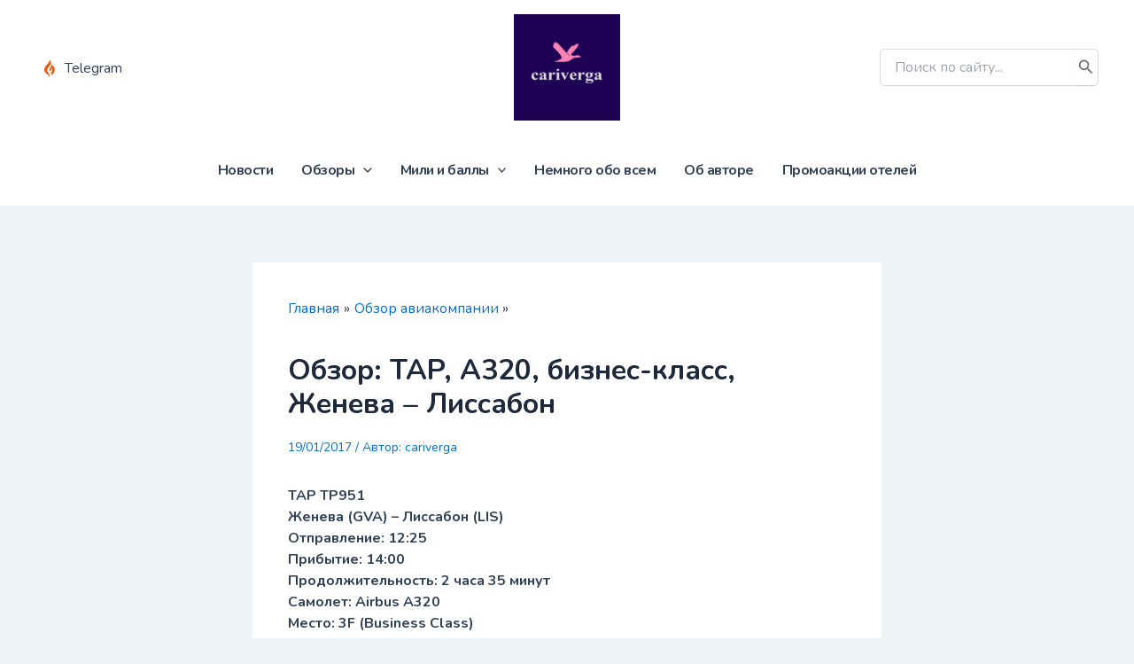

--- FILE ---
content_type: text/html; charset=utf-8
request_url: https://www.google.com/recaptcha/api2/anchor?ar=1&k=6LeN27AZAAAAABjv47CgRdt4gDCeZ9emyhJKUC8S&co=aHR0cHM6Ly9jYXJpdmVyZ2EuY29tOjQ0Mw..&hl=en&v=PoyoqOPhxBO7pBk68S4YbpHZ&size=invisible&anchor-ms=20000&execute-ms=30000&cb=7gkzleajoy5c
body_size: 48865
content:
<!DOCTYPE HTML><html dir="ltr" lang="en"><head><meta http-equiv="Content-Type" content="text/html; charset=UTF-8">
<meta http-equiv="X-UA-Compatible" content="IE=edge">
<title>reCAPTCHA</title>
<style type="text/css">
/* cyrillic-ext */
@font-face {
  font-family: 'Roboto';
  font-style: normal;
  font-weight: 400;
  font-stretch: 100%;
  src: url(//fonts.gstatic.com/s/roboto/v48/KFO7CnqEu92Fr1ME7kSn66aGLdTylUAMa3GUBHMdazTgWw.woff2) format('woff2');
  unicode-range: U+0460-052F, U+1C80-1C8A, U+20B4, U+2DE0-2DFF, U+A640-A69F, U+FE2E-FE2F;
}
/* cyrillic */
@font-face {
  font-family: 'Roboto';
  font-style: normal;
  font-weight: 400;
  font-stretch: 100%;
  src: url(//fonts.gstatic.com/s/roboto/v48/KFO7CnqEu92Fr1ME7kSn66aGLdTylUAMa3iUBHMdazTgWw.woff2) format('woff2');
  unicode-range: U+0301, U+0400-045F, U+0490-0491, U+04B0-04B1, U+2116;
}
/* greek-ext */
@font-face {
  font-family: 'Roboto';
  font-style: normal;
  font-weight: 400;
  font-stretch: 100%;
  src: url(//fonts.gstatic.com/s/roboto/v48/KFO7CnqEu92Fr1ME7kSn66aGLdTylUAMa3CUBHMdazTgWw.woff2) format('woff2');
  unicode-range: U+1F00-1FFF;
}
/* greek */
@font-face {
  font-family: 'Roboto';
  font-style: normal;
  font-weight: 400;
  font-stretch: 100%;
  src: url(//fonts.gstatic.com/s/roboto/v48/KFO7CnqEu92Fr1ME7kSn66aGLdTylUAMa3-UBHMdazTgWw.woff2) format('woff2');
  unicode-range: U+0370-0377, U+037A-037F, U+0384-038A, U+038C, U+038E-03A1, U+03A3-03FF;
}
/* math */
@font-face {
  font-family: 'Roboto';
  font-style: normal;
  font-weight: 400;
  font-stretch: 100%;
  src: url(//fonts.gstatic.com/s/roboto/v48/KFO7CnqEu92Fr1ME7kSn66aGLdTylUAMawCUBHMdazTgWw.woff2) format('woff2');
  unicode-range: U+0302-0303, U+0305, U+0307-0308, U+0310, U+0312, U+0315, U+031A, U+0326-0327, U+032C, U+032F-0330, U+0332-0333, U+0338, U+033A, U+0346, U+034D, U+0391-03A1, U+03A3-03A9, U+03B1-03C9, U+03D1, U+03D5-03D6, U+03F0-03F1, U+03F4-03F5, U+2016-2017, U+2034-2038, U+203C, U+2040, U+2043, U+2047, U+2050, U+2057, U+205F, U+2070-2071, U+2074-208E, U+2090-209C, U+20D0-20DC, U+20E1, U+20E5-20EF, U+2100-2112, U+2114-2115, U+2117-2121, U+2123-214F, U+2190, U+2192, U+2194-21AE, U+21B0-21E5, U+21F1-21F2, U+21F4-2211, U+2213-2214, U+2216-22FF, U+2308-230B, U+2310, U+2319, U+231C-2321, U+2336-237A, U+237C, U+2395, U+239B-23B7, U+23D0, U+23DC-23E1, U+2474-2475, U+25AF, U+25B3, U+25B7, U+25BD, U+25C1, U+25CA, U+25CC, U+25FB, U+266D-266F, U+27C0-27FF, U+2900-2AFF, U+2B0E-2B11, U+2B30-2B4C, U+2BFE, U+3030, U+FF5B, U+FF5D, U+1D400-1D7FF, U+1EE00-1EEFF;
}
/* symbols */
@font-face {
  font-family: 'Roboto';
  font-style: normal;
  font-weight: 400;
  font-stretch: 100%;
  src: url(//fonts.gstatic.com/s/roboto/v48/KFO7CnqEu92Fr1ME7kSn66aGLdTylUAMaxKUBHMdazTgWw.woff2) format('woff2');
  unicode-range: U+0001-000C, U+000E-001F, U+007F-009F, U+20DD-20E0, U+20E2-20E4, U+2150-218F, U+2190, U+2192, U+2194-2199, U+21AF, U+21E6-21F0, U+21F3, U+2218-2219, U+2299, U+22C4-22C6, U+2300-243F, U+2440-244A, U+2460-24FF, U+25A0-27BF, U+2800-28FF, U+2921-2922, U+2981, U+29BF, U+29EB, U+2B00-2BFF, U+4DC0-4DFF, U+FFF9-FFFB, U+10140-1018E, U+10190-1019C, U+101A0, U+101D0-101FD, U+102E0-102FB, U+10E60-10E7E, U+1D2C0-1D2D3, U+1D2E0-1D37F, U+1F000-1F0FF, U+1F100-1F1AD, U+1F1E6-1F1FF, U+1F30D-1F30F, U+1F315, U+1F31C, U+1F31E, U+1F320-1F32C, U+1F336, U+1F378, U+1F37D, U+1F382, U+1F393-1F39F, U+1F3A7-1F3A8, U+1F3AC-1F3AF, U+1F3C2, U+1F3C4-1F3C6, U+1F3CA-1F3CE, U+1F3D4-1F3E0, U+1F3ED, U+1F3F1-1F3F3, U+1F3F5-1F3F7, U+1F408, U+1F415, U+1F41F, U+1F426, U+1F43F, U+1F441-1F442, U+1F444, U+1F446-1F449, U+1F44C-1F44E, U+1F453, U+1F46A, U+1F47D, U+1F4A3, U+1F4B0, U+1F4B3, U+1F4B9, U+1F4BB, U+1F4BF, U+1F4C8-1F4CB, U+1F4D6, U+1F4DA, U+1F4DF, U+1F4E3-1F4E6, U+1F4EA-1F4ED, U+1F4F7, U+1F4F9-1F4FB, U+1F4FD-1F4FE, U+1F503, U+1F507-1F50B, U+1F50D, U+1F512-1F513, U+1F53E-1F54A, U+1F54F-1F5FA, U+1F610, U+1F650-1F67F, U+1F687, U+1F68D, U+1F691, U+1F694, U+1F698, U+1F6AD, U+1F6B2, U+1F6B9-1F6BA, U+1F6BC, U+1F6C6-1F6CF, U+1F6D3-1F6D7, U+1F6E0-1F6EA, U+1F6F0-1F6F3, U+1F6F7-1F6FC, U+1F700-1F7FF, U+1F800-1F80B, U+1F810-1F847, U+1F850-1F859, U+1F860-1F887, U+1F890-1F8AD, U+1F8B0-1F8BB, U+1F8C0-1F8C1, U+1F900-1F90B, U+1F93B, U+1F946, U+1F984, U+1F996, U+1F9E9, U+1FA00-1FA6F, U+1FA70-1FA7C, U+1FA80-1FA89, U+1FA8F-1FAC6, U+1FACE-1FADC, U+1FADF-1FAE9, U+1FAF0-1FAF8, U+1FB00-1FBFF;
}
/* vietnamese */
@font-face {
  font-family: 'Roboto';
  font-style: normal;
  font-weight: 400;
  font-stretch: 100%;
  src: url(//fonts.gstatic.com/s/roboto/v48/KFO7CnqEu92Fr1ME7kSn66aGLdTylUAMa3OUBHMdazTgWw.woff2) format('woff2');
  unicode-range: U+0102-0103, U+0110-0111, U+0128-0129, U+0168-0169, U+01A0-01A1, U+01AF-01B0, U+0300-0301, U+0303-0304, U+0308-0309, U+0323, U+0329, U+1EA0-1EF9, U+20AB;
}
/* latin-ext */
@font-face {
  font-family: 'Roboto';
  font-style: normal;
  font-weight: 400;
  font-stretch: 100%;
  src: url(//fonts.gstatic.com/s/roboto/v48/KFO7CnqEu92Fr1ME7kSn66aGLdTylUAMa3KUBHMdazTgWw.woff2) format('woff2');
  unicode-range: U+0100-02BA, U+02BD-02C5, U+02C7-02CC, U+02CE-02D7, U+02DD-02FF, U+0304, U+0308, U+0329, U+1D00-1DBF, U+1E00-1E9F, U+1EF2-1EFF, U+2020, U+20A0-20AB, U+20AD-20C0, U+2113, U+2C60-2C7F, U+A720-A7FF;
}
/* latin */
@font-face {
  font-family: 'Roboto';
  font-style: normal;
  font-weight: 400;
  font-stretch: 100%;
  src: url(//fonts.gstatic.com/s/roboto/v48/KFO7CnqEu92Fr1ME7kSn66aGLdTylUAMa3yUBHMdazQ.woff2) format('woff2');
  unicode-range: U+0000-00FF, U+0131, U+0152-0153, U+02BB-02BC, U+02C6, U+02DA, U+02DC, U+0304, U+0308, U+0329, U+2000-206F, U+20AC, U+2122, U+2191, U+2193, U+2212, U+2215, U+FEFF, U+FFFD;
}
/* cyrillic-ext */
@font-face {
  font-family: 'Roboto';
  font-style: normal;
  font-weight: 500;
  font-stretch: 100%;
  src: url(//fonts.gstatic.com/s/roboto/v48/KFO7CnqEu92Fr1ME7kSn66aGLdTylUAMa3GUBHMdazTgWw.woff2) format('woff2');
  unicode-range: U+0460-052F, U+1C80-1C8A, U+20B4, U+2DE0-2DFF, U+A640-A69F, U+FE2E-FE2F;
}
/* cyrillic */
@font-face {
  font-family: 'Roboto';
  font-style: normal;
  font-weight: 500;
  font-stretch: 100%;
  src: url(//fonts.gstatic.com/s/roboto/v48/KFO7CnqEu92Fr1ME7kSn66aGLdTylUAMa3iUBHMdazTgWw.woff2) format('woff2');
  unicode-range: U+0301, U+0400-045F, U+0490-0491, U+04B0-04B1, U+2116;
}
/* greek-ext */
@font-face {
  font-family: 'Roboto';
  font-style: normal;
  font-weight: 500;
  font-stretch: 100%;
  src: url(//fonts.gstatic.com/s/roboto/v48/KFO7CnqEu92Fr1ME7kSn66aGLdTylUAMa3CUBHMdazTgWw.woff2) format('woff2');
  unicode-range: U+1F00-1FFF;
}
/* greek */
@font-face {
  font-family: 'Roboto';
  font-style: normal;
  font-weight: 500;
  font-stretch: 100%;
  src: url(//fonts.gstatic.com/s/roboto/v48/KFO7CnqEu92Fr1ME7kSn66aGLdTylUAMa3-UBHMdazTgWw.woff2) format('woff2');
  unicode-range: U+0370-0377, U+037A-037F, U+0384-038A, U+038C, U+038E-03A1, U+03A3-03FF;
}
/* math */
@font-face {
  font-family: 'Roboto';
  font-style: normal;
  font-weight: 500;
  font-stretch: 100%;
  src: url(//fonts.gstatic.com/s/roboto/v48/KFO7CnqEu92Fr1ME7kSn66aGLdTylUAMawCUBHMdazTgWw.woff2) format('woff2');
  unicode-range: U+0302-0303, U+0305, U+0307-0308, U+0310, U+0312, U+0315, U+031A, U+0326-0327, U+032C, U+032F-0330, U+0332-0333, U+0338, U+033A, U+0346, U+034D, U+0391-03A1, U+03A3-03A9, U+03B1-03C9, U+03D1, U+03D5-03D6, U+03F0-03F1, U+03F4-03F5, U+2016-2017, U+2034-2038, U+203C, U+2040, U+2043, U+2047, U+2050, U+2057, U+205F, U+2070-2071, U+2074-208E, U+2090-209C, U+20D0-20DC, U+20E1, U+20E5-20EF, U+2100-2112, U+2114-2115, U+2117-2121, U+2123-214F, U+2190, U+2192, U+2194-21AE, U+21B0-21E5, U+21F1-21F2, U+21F4-2211, U+2213-2214, U+2216-22FF, U+2308-230B, U+2310, U+2319, U+231C-2321, U+2336-237A, U+237C, U+2395, U+239B-23B7, U+23D0, U+23DC-23E1, U+2474-2475, U+25AF, U+25B3, U+25B7, U+25BD, U+25C1, U+25CA, U+25CC, U+25FB, U+266D-266F, U+27C0-27FF, U+2900-2AFF, U+2B0E-2B11, U+2B30-2B4C, U+2BFE, U+3030, U+FF5B, U+FF5D, U+1D400-1D7FF, U+1EE00-1EEFF;
}
/* symbols */
@font-face {
  font-family: 'Roboto';
  font-style: normal;
  font-weight: 500;
  font-stretch: 100%;
  src: url(//fonts.gstatic.com/s/roboto/v48/KFO7CnqEu92Fr1ME7kSn66aGLdTylUAMaxKUBHMdazTgWw.woff2) format('woff2');
  unicode-range: U+0001-000C, U+000E-001F, U+007F-009F, U+20DD-20E0, U+20E2-20E4, U+2150-218F, U+2190, U+2192, U+2194-2199, U+21AF, U+21E6-21F0, U+21F3, U+2218-2219, U+2299, U+22C4-22C6, U+2300-243F, U+2440-244A, U+2460-24FF, U+25A0-27BF, U+2800-28FF, U+2921-2922, U+2981, U+29BF, U+29EB, U+2B00-2BFF, U+4DC0-4DFF, U+FFF9-FFFB, U+10140-1018E, U+10190-1019C, U+101A0, U+101D0-101FD, U+102E0-102FB, U+10E60-10E7E, U+1D2C0-1D2D3, U+1D2E0-1D37F, U+1F000-1F0FF, U+1F100-1F1AD, U+1F1E6-1F1FF, U+1F30D-1F30F, U+1F315, U+1F31C, U+1F31E, U+1F320-1F32C, U+1F336, U+1F378, U+1F37D, U+1F382, U+1F393-1F39F, U+1F3A7-1F3A8, U+1F3AC-1F3AF, U+1F3C2, U+1F3C4-1F3C6, U+1F3CA-1F3CE, U+1F3D4-1F3E0, U+1F3ED, U+1F3F1-1F3F3, U+1F3F5-1F3F7, U+1F408, U+1F415, U+1F41F, U+1F426, U+1F43F, U+1F441-1F442, U+1F444, U+1F446-1F449, U+1F44C-1F44E, U+1F453, U+1F46A, U+1F47D, U+1F4A3, U+1F4B0, U+1F4B3, U+1F4B9, U+1F4BB, U+1F4BF, U+1F4C8-1F4CB, U+1F4D6, U+1F4DA, U+1F4DF, U+1F4E3-1F4E6, U+1F4EA-1F4ED, U+1F4F7, U+1F4F9-1F4FB, U+1F4FD-1F4FE, U+1F503, U+1F507-1F50B, U+1F50D, U+1F512-1F513, U+1F53E-1F54A, U+1F54F-1F5FA, U+1F610, U+1F650-1F67F, U+1F687, U+1F68D, U+1F691, U+1F694, U+1F698, U+1F6AD, U+1F6B2, U+1F6B9-1F6BA, U+1F6BC, U+1F6C6-1F6CF, U+1F6D3-1F6D7, U+1F6E0-1F6EA, U+1F6F0-1F6F3, U+1F6F7-1F6FC, U+1F700-1F7FF, U+1F800-1F80B, U+1F810-1F847, U+1F850-1F859, U+1F860-1F887, U+1F890-1F8AD, U+1F8B0-1F8BB, U+1F8C0-1F8C1, U+1F900-1F90B, U+1F93B, U+1F946, U+1F984, U+1F996, U+1F9E9, U+1FA00-1FA6F, U+1FA70-1FA7C, U+1FA80-1FA89, U+1FA8F-1FAC6, U+1FACE-1FADC, U+1FADF-1FAE9, U+1FAF0-1FAF8, U+1FB00-1FBFF;
}
/* vietnamese */
@font-face {
  font-family: 'Roboto';
  font-style: normal;
  font-weight: 500;
  font-stretch: 100%;
  src: url(//fonts.gstatic.com/s/roboto/v48/KFO7CnqEu92Fr1ME7kSn66aGLdTylUAMa3OUBHMdazTgWw.woff2) format('woff2');
  unicode-range: U+0102-0103, U+0110-0111, U+0128-0129, U+0168-0169, U+01A0-01A1, U+01AF-01B0, U+0300-0301, U+0303-0304, U+0308-0309, U+0323, U+0329, U+1EA0-1EF9, U+20AB;
}
/* latin-ext */
@font-face {
  font-family: 'Roboto';
  font-style: normal;
  font-weight: 500;
  font-stretch: 100%;
  src: url(//fonts.gstatic.com/s/roboto/v48/KFO7CnqEu92Fr1ME7kSn66aGLdTylUAMa3KUBHMdazTgWw.woff2) format('woff2');
  unicode-range: U+0100-02BA, U+02BD-02C5, U+02C7-02CC, U+02CE-02D7, U+02DD-02FF, U+0304, U+0308, U+0329, U+1D00-1DBF, U+1E00-1E9F, U+1EF2-1EFF, U+2020, U+20A0-20AB, U+20AD-20C0, U+2113, U+2C60-2C7F, U+A720-A7FF;
}
/* latin */
@font-face {
  font-family: 'Roboto';
  font-style: normal;
  font-weight: 500;
  font-stretch: 100%;
  src: url(//fonts.gstatic.com/s/roboto/v48/KFO7CnqEu92Fr1ME7kSn66aGLdTylUAMa3yUBHMdazQ.woff2) format('woff2');
  unicode-range: U+0000-00FF, U+0131, U+0152-0153, U+02BB-02BC, U+02C6, U+02DA, U+02DC, U+0304, U+0308, U+0329, U+2000-206F, U+20AC, U+2122, U+2191, U+2193, U+2212, U+2215, U+FEFF, U+FFFD;
}
/* cyrillic-ext */
@font-face {
  font-family: 'Roboto';
  font-style: normal;
  font-weight: 900;
  font-stretch: 100%;
  src: url(//fonts.gstatic.com/s/roboto/v48/KFO7CnqEu92Fr1ME7kSn66aGLdTylUAMa3GUBHMdazTgWw.woff2) format('woff2');
  unicode-range: U+0460-052F, U+1C80-1C8A, U+20B4, U+2DE0-2DFF, U+A640-A69F, U+FE2E-FE2F;
}
/* cyrillic */
@font-face {
  font-family: 'Roboto';
  font-style: normal;
  font-weight: 900;
  font-stretch: 100%;
  src: url(//fonts.gstatic.com/s/roboto/v48/KFO7CnqEu92Fr1ME7kSn66aGLdTylUAMa3iUBHMdazTgWw.woff2) format('woff2');
  unicode-range: U+0301, U+0400-045F, U+0490-0491, U+04B0-04B1, U+2116;
}
/* greek-ext */
@font-face {
  font-family: 'Roboto';
  font-style: normal;
  font-weight: 900;
  font-stretch: 100%;
  src: url(//fonts.gstatic.com/s/roboto/v48/KFO7CnqEu92Fr1ME7kSn66aGLdTylUAMa3CUBHMdazTgWw.woff2) format('woff2');
  unicode-range: U+1F00-1FFF;
}
/* greek */
@font-face {
  font-family: 'Roboto';
  font-style: normal;
  font-weight: 900;
  font-stretch: 100%;
  src: url(//fonts.gstatic.com/s/roboto/v48/KFO7CnqEu92Fr1ME7kSn66aGLdTylUAMa3-UBHMdazTgWw.woff2) format('woff2');
  unicode-range: U+0370-0377, U+037A-037F, U+0384-038A, U+038C, U+038E-03A1, U+03A3-03FF;
}
/* math */
@font-face {
  font-family: 'Roboto';
  font-style: normal;
  font-weight: 900;
  font-stretch: 100%;
  src: url(//fonts.gstatic.com/s/roboto/v48/KFO7CnqEu92Fr1ME7kSn66aGLdTylUAMawCUBHMdazTgWw.woff2) format('woff2');
  unicode-range: U+0302-0303, U+0305, U+0307-0308, U+0310, U+0312, U+0315, U+031A, U+0326-0327, U+032C, U+032F-0330, U+0332-0333, U+0338, U+033A, U+0346, U+034D, U+0391-03A1, U+03A3-03A9, U+03B1-03C9, U+03D1, U+03D5-03D6, U+03F0-03F1, U+03F4-03F5, U+2016-2017, U+2034-2038, U+203C, U+2040, U+2043, U+2047, U+2050, U+2057, U+205F, U+2070-2071, U+2074-208E, U+2090-209C, U+20D0-20DC, U+20E1, U+20E5-20EF, U+2100-2112, U+2114-2115, U+2117-2121, U+2123-214F, U+2190, U+2192, U+2194-21AE, U+21B0-21E5, U+21F1-21F2, U+21F4-2211, U+2213-2214, U+2216-22FF, U+2308-230B, U+2310, U+2319, U+231C-2321, U+2336-237A, U+237C, U+2395, U+239B-23B7, U+23D0, U+23DC-23E1, U+2474-2475, U+25AF, U+25B3, U+25B7, U+25BD, U+25C1, U+25CA, U+25CC, U+25FB, U+266D-266F, U+27C0-27FF, U+2900-2AFF, U+2B0E-2B11, U+2B30-2B4C, U+2BFE, U+3030, U+FF5B, U+FF5D, U+1D400-1D7FF, U+1EE00-1EEFF;
}
/* symbols */
@font-face {
  font-family: 'Roboto';
  font-style: normal;
  font-weight: 900;
  font-stretch: 100%;
  src: url(//fonts.gstatic.com/s/roboto/v48/KFO7CnqEu92Fr1ME7kSn66aGLdTylUAMaxKUBHMdazTgWw.woff2) format('woff2');
  unicode-range: U+0001-000C, U+000E-001F, U+007F-009F, U+20DD-20E0, U+20E2-20E4, U+2150-218F, U+2190, U+2192, U+2194-2199, U+21AF, U+21E6-21F0, U+21F3, U+2218-2219, U+2299, U+22C4-22C6, U+2300-243F, U+2440-244A, U+2460-24FF, U+25A0-27BF, U+2800-28FF, U+2921-2922, U+2981, U+29BF, U+29EB, U+2B00-2BFF, U+4DC0-4DFF, U+FFF9-FFFB, U+10140-1018E, U+10190-1019C, U+101A0, U+101D0-101FD, U+102E0-102FB, U+10E60-10E7E, U+1D2C0-1D2D3, U+1D2E0-1D37F, U+1F000-1F0FF, U+1F100-1F1AD, U+1F1E6-1F1FF, U+1F30D-1F30F, U+1F315, U+1F31C, U+1F31E, U+1F320-1F32C, U+1F336, U+1F378, U+1F37D, U+1F382, U+1F393-1F39F, U+1F3A7-1F3A8, U+1F3AC-1F3AF, U+1F3C2, U+1F3C4-1F3C6, U+1F3CA-1F3CE, U+1F3D4-1F3E0, U+1F3ED, U+1F3F1-1F3F3, U+1F3F5-1F3F7, U+1F408, U+1F415, U+1F41F, U+1F426, U+1F43F, U+1F441-1F442, U+1F444, U+1F446-1F449, U+1F44C-1F44E, U+1F453, U+1F46A, U+1F47D, U+1F4A3, U+1F4B0, U+1F4B3, U+1F4B9, U+1F4BB, U+1F4BF, U+1F4C8-1F4CB, U+1F4D6, U+1F4DA, U+1F4DF, U+1F4E3-1F4E6, U+1F4EA-1F4ED, U+1F4F7, U+1F4F9-1F4FB, U+1F4FD-1F4FE, U+1F503, U+1F507-1F50B, U+1F50D, U+1F512-1F513, U+1F53E-1F54A, U+1F54F-1F5FA, U+1F610, U+1F650-1F67F, U+1F687, U+1F68D, U+1F691, U+1F694, U+1F698, U+1F6AD, U+1F6B2, U+1F6B9-1F6BA, U+1F6BC, U+1F6C6-1F6CF, U+1F6D3-1F6D7, U+1F6E0-1F6EA, U+1F6F0-1F6F3, U+1F6F7-1F6FC, U+1F700-1F7FF, U+1F800-1F80B, U+1F810-1F847, U+1F850-1F859, U+1F860-1F887, U+1F890-1F8AD, U+1F8B0-1F8BB, U+1F8C0-1F8C1, U+1F900-1F90B, U+1F93B, U+1F946, U+1F984, U+1F996, U+1F9E9, U+1FA00-1FA6F, U+1FA70-1FA7C, U+1FA80-1FA89, U+1FA8F-1FAC6, U+1FACE-1FADC, U+1FADF-1FAE9, U+1FAF0-1FAF8, U+1FB00-1FBFF;
}
/* vietnamese */
@font-face {
  font-family: 'Roboto';
  font-style: normal;
  font-weight: 900;
  font-stretch: 100%;
  src: url(//fonts.gstatic.com/s/roboto/v48/KFO7CnqEu92Fr1ME7kSn66aGLdTylUAMa3OUBHMdazTgWw.woff2) format('woff2');
  unicode-range: U+0102-0103, U+0110-0111, U+0128-0129, U+0168-0169, U+01A0-01A1, U+01AF-01B0, U+0300-0301, U+0303-0304, U+0308-0309, U+0323, U+0329, U+1EA0-1EF9, U+20AB;
}
/* latin-ext */
@font-face {
  font-family: 'Roboto';
  font-style: normal;
  font-weight: 900;
  font-stretch: 100%;
  src: url(//fonts.gstatic.com/s/roboto/v48/KFO7CnqEu92Fr1ME7kSn66aGLdTylUAMa3KUBHMdazTgWw.woff2) format('woff2');
  unicode-range: U+0100-02BA, U+02BD-02C5, U+02C7-02CC, U+02CE-02D7, U+02DD-02FF, U+0304, U+0308, U+0329, U+1D00-1DBF, U+1E00-1E9F, U+1EF2-1EFF, U+2020, U+20A0-20AB, U+20AD-20C0, U+2113, U+2C60-2C7F, U+A720-A7FF;
}
/* latin */
@font-face {
  font-family: 'Roboto';
  font-style: normal;
  font-weight: 900;
  font-stretch: 100%;
  src: url(//fonts.gstatic.com/s/roboto/v48/KFO7CnqEu92Fr1ME7kSn66aGLdTylUAMa3yUBHMdazQ.woff2) format('woff2');
  unicode-range: U+0000-00FF, U+0131, U+0152-0153, U+02BB-02BC, U+02C6, U+02DA, U+02DC, U+0304, U+0308, U+0329, U+2000-206F, U+20AC, U+2122, U+2191, U+2193, U+2212, U+2215, U+FEFF, U+FFFD;
}

</style>
<link rel="stylesheet" type="text/css" href="https://www.gstatic.com/recaptcha/releases/PoyoqOPhxBO7pBk68S4YbpHZ/styles__ltr.css">
<script nonce="TXn-8GnN9nQO5uQb4vk23Q" type="text/javascript">window['__recaptcha_api'] = 'https://www.google.com/recaptcha/api2/';</script>
<script type="text/javascript" src="https://www.gstatic.com/recaptcha/releases/PoyoqOPhxBO7pBk68S4YbpHZ/recaptcha__en.js" nonce="TXn-8GnN9nQO5uQb4vk23Q">
      
    </script></head>
<body><div id="rc-anchor-alert" class="rc-anchor-alert"></div>
<input type="hidden" id="recaptcha-token" value="[base64]">
<script type="text/javascript" nonce="TXn-8GnN9nQO5uQb4vk23Q">
      recaptcha.anchor.Main.init("[\x22ainput\x22,[\x22bgdata\x22,\x22\x22,\[base64]/[base64]/MjU1Ong/[base64]/[base64]/[base64]/[base64]/[base64]/[base64]/[base64]/[base64]/[base64]/[base64]/[base64]/[base64]/[base64]/[base64]/[base64]\\u003d\x22,\[base64]\x22,\x22w75hwqfDlsOaS8OXw5rDgsOEYMOvb8OsY8KwwpHDvHDDrCQDWh8Ywq/Cl8K/[base64]/DnlVRYcKzw5nDm8OlBcK4w6l1G0EFHcO/wp/CvxTDpD7Cu8OCeUNywqQNwpZYZ8KsegrCmMOOw77CoSvCp0pcw7PDjknDtR7CgRVDwrHDr8Oowpo8w6kFQMKiKGrCusK6AMOhwqDDuQkQwqfDoMKBATgcRMOhC2YNQMOJT3XDl8K2w4vDrGt1JQoOw7vCusOZw4RVwqPDnlrCpzh/w7zCrDNQwrg4diUlYUXCk8K/w63ChcKuw7IODDHCpx1QwolhBMKxc8K1wrfCqhQFSwDCi27DkU0Jw6kAw4nDqCtAYntREMKKw4pMw7F4wrIYw4XDlyDCrTHCvMKKwq/DhgI/ZsK3wrvDjxkubMO7w47Di8Ktw6vDolbCu1NUa8O1FcKnG8Kbw4fDn8K9JRl4woDCnMO/[base64]/CiGBnQHrDqhbDvMK2OcKZfxI/[base64]/[base64]/BsKZwoTDq3fCosKfw6nCsCQYEMOIwo5lPjXDpMKMFmjDmMO4AHdaXQDDr3DCnERww4oCRMKAcMKZw4DCiMKaN33DjMOxwqXDvsKQw7Jcw51dR8K7wprCqsKtw5vDuHfCu8KAKzpeZ0jDscOQwpYJAR84wofDsnNpGsKPwqkmdsKcdH/CoR3Cok7Dp2IIIjHDucK3wpZ2H8KmOjrCpcKDTnh6wrHCpcKjwqfDoTzDnmRZwpwKZcKQK8OuXjgVw5/Cvg3DnsO7J1vDpktrwpvDvMK8wqATPsOEUVXCk8OwbTbCtE9IHcOiYsKzworDhMKBRsKuLMOXI0J6wprCtsOEwpPDu8KicD/DhsOSwopyK8K3w6DDtcKgw7hWDwfCqsKkDBIRRhTDusOjw4HCl8K+Znc0esOlC8OTw5kjwqcAOlnDnMO0wqcqwrLCjmvDnj/[base64]/wp/CtlV8w7w5wp/CtsOlcw/DkcKQwp/DkEzDsSYGwpXDjcKtV8Kzwr3CtsKJw4h6w4INMcOpJsOdJcOLw5jDgsK1w7PCgxXDuWvDo8KofcO+w6rDtcK1SMOCw78VeifDhB7Dvlp/wo/ClCl/wqzDksOBAcOoWcOga3vDlU3CuMObOMOtwox/w4rCocK1wpjDixRrKcKIEAHCpDDDigPCn2LDviwvw60nRsKrwonDpMOvwqITTRTCmwhDaATDtcOdIMOAZBgdwoooYMK5UMO3wo7CuMOPJDXDosKwwo/DvApgwqDChcOGNMOgcMOHAhzCpsOuYMOZflcww6Egw6jCncOFIcKdGsOpwqnDvD3Cp2sVw4vDnxnDtyg9wr/CjjUkw4R+dWUlw5gPwrtUAR/CgT3Cp8K/[base64]/[base64]/CoMKgEifDmcO/wovDjgheP2PCmMKOwpdsLsOYwoUXwohxIsOWTUwAN8ODw6lIUkZhwr8USsOvwqcMwqJkK8OQVBbDm8OpwrQAw5fCjMOZVcK5wrpSFMKXTVrCpCPDjV3DnmtFw4IdVCxQPD/DoQM0aMOqwrxaw4bCmcO5wrPDnXgYN8OZbMOxQ2ZQIMOBw6IWwoDChzMJwrAdw4lnw4jCmgFxFg1qM8KQwp/Dkx7CuMKewrbCqDDCs2HDqngFwq3DozlGw7nDoBkec8OZAEsGGsKed8KsPA7Dn8KXPMOIwrXCkMK+ZQ9Bwohvaxtaw7tBw4DCjcOJwoDDrhTDhMOpw5hebcKBaH/[base64]/[base64]/DgcOJMXxdZU9kVcKWwpkXwrNxwrnDv8OXw4HDtmRew6dBw4LDocOvw43CsMK/JS4+woxIOBsiw63Dqj9rwoFwwrLDhMKVwpx4IFEQV8Okw6NVw4MWRx9+VMO3w7IfTn0eX0vCmFLDh1sew5zDm37DucOBD2EuSMOtwqDDhwPCngJ1LxfDp8OUwr8uwoRFPcK7w7vDlsKmwq3DpcO2wrHCpsKmJsOcwpTClXzDvMKJwr0pccKNJQJswqfDicOow5nDm1/CnCcAwqbCpxUrwqUbw47CkMK5aATCnsOFwoNwwrLCrVAqdz/Cv2vDkMKNw7vCusK7CcKWw4duAsOKw5rCt8OoYjvDm0rCi0B/wrnDuQbClsKPCi1BDU3CpcONX8KgWg3CkmrCiMOzwoUFwonChiHDlGp7w4zDikfCvibDo8OoUMKRwqvCglgJAzHDhXUHNcOMYMOTTlcuIGjDsks/NFnCjhx+w7p2wq/CssO1c8OTw4TCu8OdwojCkidzFcKEbUXChQY1w7fCr8KYSiAOPcKMw6U1wrU7Vx/DgMOpDMK4Fh3DvGDDosKLwoQVJy8PaH9Uw4pmwrh+wrXDk8Klw6DDiTnCkzwOTMKYwp15M0fDpsOAwrBgEhZEwrg2UsKtLgnCtwIhw5zDtC/CiWk1J0ohBDDDiDgwwo3DmsOCDTUjFMKwwrhMb8KYw7bDp2VmJCtBC8OUd8Kmwo/DpsOkwosVw5XDvwnDosKdwqMjw5VSw6cNWTLDiFAswpvCt2zDgMKQbMK6wp0/wprCpcKcbcOHY8Khwpp9e07Cny1zO8KyS8OZH8K8wpsPLmXCgsOiQ8KWw7XCosKGwrVpYVJtw6HCv8OcEcKwwpJybwPDrV/[base64]/CsxzDhjjDtTVMKsK+wqdUw4TCmsK7w6vCm0nDr242Eh59PG5Wc8KrBlpdw57DssKZLy4bCMOYcCJKwo3Dj8OMwp1Jw7rDomDDlBzCmMKVMnrDlhAJTHd1DUYrw5gnw5zCqE/CnsOqwqnCvV4BwrzDvRsJw77CihcKCDnCnVjDkcKjw70sw6LClsONwqLDpcORw4NgRCY1PcKPN1wew5LCu8OiPcKUPMOOGsOow7bCmyB8fsOwXcKrwo5Mw5jCgCnCtlDCosK7wp/CinVuAsKDDkxGIx/[base64]/[base64]/DjxMNR2ICw4tCwpLDs8KjwogQM8OAwpbDiwZ0wpjCsFDDtiLCjcO7w5YuwoUgYmwowrNqHsONwp8tZGPDvzzCjlFVw41rwqJjG2rDuETDo8KUw4BLLsOUwrfCh8OnaHhdw4lmTCA9w4sSIcKNw74kwo9nwrZ3dcK+KcKiwpB8V3pjVG3ChBBFAU/DjsK6I8K4JcOJJ8KQK1gLw44/[base64]/CocKjXRYBwoPCt2AeRMO4wqwqwqI0E8K/OB8RYGJfw7RbwonCmQBRw7DClMKuD33CmsK/w5rDpMOUwr3CmcK0w49OwrRdw7XDjGNGwrfDqw0dw5rDscKQwrF/w6XCjhtnwpLCq2XClsKswr4Ow4QkdsOoRw9AwpzDoz3ChHLDl33DhlPDocKnF0REwoclw4TDgznClMOxw5kiwrJuGMONwrjDvsKhwqvCjRIpwofDqsOEVi4Ywo3ClghecFAuw7nDjFU/IzXCtQzCpjDCi8KmwpPClmHDkXDCjcK/[base64]/QAQEwro0wqgPVsO5w4/DmhzDicOkw6fDicKJKl9Twqgkwr7CqMKPwoIzCMKbBl/DtMOgwrfCpMOZwrzCuCjDhSDCnMOSw5DDsMOHwodZwrJiFMKMwrsHwp8PZ8O/wqBNA8K+w5UaYsKawo89w5ZEw4TDjwLDuB/DoG3Cu8O8asOGw4NTwprDi8OWMcOMPBIBJsK3fzQqaMO0F8ONeMOMAMKBwr/Di2PChcKDw5LCvwTDnglkejPCpCM2w51Kw6xkwoXCh1rCtgrDlMKZTMOawqJsw73Dg8KRw7XCvEZiQsKiNMO/w7HCo8OPJB9weH7Cjmkrw43DumJ3w7nCp1LCm1Rfw4I5KkPCkMOsw4sFw5XDlWNJNMK+BsKGPsK5KwNYIcKgfsOdw6p8VhrCkUvClsKCdlZGPSFtwoMbecKZw7hnw4bChEZJw4rDuhXDuMOew6nDggTDqj/[base64]/wqlZTX3DvcOWCQ52AV56wpDDplBqw5fCi8KITMONM0hzwoo6Q8Kjw6vCusO5wq3Cu8OJG0U/JBFbdXkBw6XDrlEfI8OZwqRSw5o9BMKwS8OgOcKJw73DkMKJKcOowoHCrsKuw6EWw4Y9w7ITTMKKeDFDwpbDjsOUwo7CtcOFwqLDkX7Ci0nDssOzwrt+wrjCmcK3ZMKEwqgkW8KCw5bDoUAoDMKKwpwAw40FwpfDgcKpwoRgNcK7DcKwwqPDsnjCsVPDqyciezl/H0zCicOPPMOkOTlGGm/[base64]/YMOewoocblVCw53DkcOdwqMRSmnDgsK8wqDCg3ofw5bDtsOzennDnsO7JR/CmcOWOjjCnEs/[base64]/Ck8KBw7LCi8ODwrXCvsKPTBgYw5kMZyjDqMKQwrfDv8OewpLCh8O1wrnClC7Dhl9UwrzDo8KpQwhaUSHDjyFowqHCnsKOwo7DjX/CocKzw4Vhw5HDlcKcw5BPYcODwoXCoR/[base64]/w5fCi1fCjzQYOMO8wqN1S8OYMsKuThA2RnRkw5HDqMKof3g4SMOCwq0Mw5Q1w4AVPG5nfG4+H8K9TcOvwp7DkMKew5XCnznDpsKdMcKjBsKZMcK2w5fDocKww5vCoi3Ch3x4MFlMCWHDpMKXHMOkaMK8ecK2wrc0fT5YTjHCgxrCqldwwqPDm3tmS8KBwqXDusK/wp1rw7tMworDt8K1wp/Cm8ONbsKqw5DDl8O2wqMGagbCocKpw7TCusO5KmXDl8O1wrjCg8OSP1XCvgRmwpQMJ8KqwpnCgjtjw75+XsO+cic/fGk7wrnDvBJwKMONMsOAFm49DmJhBMKbw4zCuMKbKMKoPCNtRV3CpSYKXGjCrsOZwqHCqUTDkF3DisOWwqbChSLDhTvCqMORSMKELsKBw5vCocOsMsONf8OOw6rDgDXCjU/Ct2Eaw7LCiMOgEwJ7wrzDrh8uwr0aw4g3w7hxDnE5wrIEw5hMZSVRVE/CmzfDtcOqamQ2wp8vHyvClm1lBsO6RsK1wqnCuhLDo8KCwqjCi8OVRMOKfCHCpAVpw5zDkm/DhsKHw5pMwofCpsK7GkDCrEkowpTCsgVIOk7DtcOCwqRfw5rDmjwdAMK3w6hAwo3DusKaw7/DjUMAw6nCh8Kewq4owooYJsK5w7nDssKEYcObS8Kew73CgcKCwqkDw7/CqsKHw4wsYMK3f8KiKMOpw63CpljCv8KMGjrDsgzChGg8wqrCqsKGNcOjwoUBwo4ZLHg1w40TF8K2wpUYFk4nwoMMwonDiWDCu8KTEkoww7LChRFUDMOAwq/CrcOawpDDvlzDjMKCXhwBwq3Cl0xEO8OQw4BCwqPChcOew5t/w5c2wpXCgEptUGjCjMOsJ1UWw4HCr8OpORl/wqvCunPCjxgjDxDCsmkzOBHCg3XCrRFrNjDCu8OZw7TCnTTCpk4/[base64]/DnsOUwqPChMKpw5YFwo7DqMO9w4rCjk7DqMOAwq3DnyTCk8OowrLDscKENH/[base64]/[base64]/[base64]/D8KRw4A+w6tabMOlw69bw54lwp/[base64]/Cg8OIfsKvw5jCh8Oed1HCgsKJw4khLcK3w7vDkVbClsK6My/DsGjCiQfDiW/DkMOjwqhQw6jCpDbCsnEgwpkew7BtLcK8WMOOw4ZywqBTwrrCkVPDkGQbw7/Doh7ClFXDiQQDwofDkcKYw5dxbi7DoTjCmcOGw5Ydw5TDvMKTworDhWfCr8OMwqHDlcOsw7AmORDCtCzDlwEGIF3DrFk9w74yw5bCpkrCllnCkMKQwqXCiRkHw4/[base64]/DhlBaw5DCvmbDrcKYWGnCucKnIcODw6JECH/CoCVSXFHCr8KLPsOuw50+w5VZPRpLw57Cu8OZKsK9wp8KwrXCmcOnYcOgWX80wrwtM8KSwoDDnk3CqsOqSMKVdGbDsSQsCMOBw4AZw7HDssKZdnJvdn4ewoclwrx3McKbw7kxwrPDvE9lwo/[base64]/[base64]/[base64]/Ck0Y/GzhSw4F8RRJFw5YQw5/Dj8ONw5dGScKjwp5pKWpQfljDksKDJcO2QcOvfi50wqJ2ecKWZk0dwrwww6oGw7HDh8O0wqcvSCPDo8KRw5bDuT1cHG1QMsKDJEnDlsK6wq1lf8KWW0k4PsObaMKdwosRIk4ReMO3RW/[base64]/CocKLPMOcw4MRLHkkV8OTQ8K1wq8odsKgw6fDvGI8BB3CkDdRwo4wwqjCjlrDhiBRw7ZBwqfCl3jCncKiT8KYwoLCsi1owpPDo1AkTcKlcl0Sw60Lw4Miw5ACwrdpasKye8ONCMOZa8K2McOaw6DDgHfCunDCpsKEwoHDu8KkUmPDrDImwo/DhsO2wqTCicOBMChwwp1cwrvCvCwBCsOQw6PCuRAKw49kw6ozbsONwqTDtX0gTktaBcKFJ8K6wqk2A8OyeXbDi8OWJ8OREMOrwrAMUMOgPsKjw5hRehzCoHvDjB5hw4BDWU/DkcK+d8KFwo8KX8KEccOiOEDChMOyS8KSw47Cs8KjJ3IUwrtXwozCr2lRwrTDkB9UwprCoMK6BU9DLSUOasO0CDrCpx94RTV1BBjCiSrCtcOhBEUnwoRMFcOLZ8K8BcO1woBBwpvDu0NxIRzCpjttUH9mw7RUZzvCtsK2clnDqTB5wo0pcB1Lw7PCpsO/w5zDj8Kdw7FSw7LDjR99wr3CiMOLw4jClMOaYjJYBcOLGSHChMKVUsOnKi/Cly8vwr/CgsORw4DDgcKQw5ISIsOHIzzCu8O0w6Aow4nDlhDDtMOhbsOAIsKda8KMRRthw5JNJsOmLXbDnMKefzjCu1TDhjBuZMO0w6oAwr93woRww7lAwpBww75ZKk4EwrxRw7JhGlLDusKqXMKOe8KkZ8KRacOXfzzCpRwTw5cecyXDgsOTDiNXXMK0fG/Cm8OqTsKRwpfDrMKUVxXDhMKvHB7CgMKgw7bCicONwqg1S8K/[base64]/CrMOuwrrDs8OzwrnDvgAuLcOww58vKyDCu8O2wrQ/Ni4Pw47Cq8KQN8OuwphBcivDqsK3wq8DwrcRXsKiwoDDucO4wozCtsOAOyXCpEtSOw7CmBRzFDI/YcKWw7IlZcOzFsKjbMKVwpkFSMKdwrgjN8KfaMKgf1wqw7zCnMKoYsOZXToDasOsZMOTwqzCvzlAZlNsw5N8wrLCjsKew6sPEcOYNMO7w6wRw7zCrcORwoVQNsOWWMOvGmnCisKHw5k2w5JREkhzesK/[base64]/[base64]/w5/[base64]/wr/DvsOpwqvCinXCusOGwqbDoVXCnkHCtmPDtcOtZWTDuAPDnMOOwpnCv8K6EMK1GMKqBsOgQsOCw5bDlsKLwqnDj2t+HTI4EV4ITcOYNsO7wqzCsMO9wogbw7DDkUoQZsKJUwIUeMOJaBUUwqdsw7InPsKZJ8OtBsOdKcKZAcKvwow5YHDCrsOewqosScKTwqFTw43Cu0/CssO5w4zCs8KTwo3DnMORw79Lwp9OV8KtwoFdZU7Dv8OvK8OVwqU2wrfChnPCosKAw6TDnALChcKmYA08w63DkDM1XiN9Yw4OVjxew7rDrXBZI8OHb8KdCzAZRsKGw5rDuEpsVHbCikNicnoJKSbDuV7DuAvCjEDCncK7C8OGYcOuE8K5H8OMTngaMUZiUsK/SVkyw67DjMOYasKaw7h7w5s0w7fDvsOHwronwrrDkG7CssOwCcKJw4UhECMbJwrCuTULPhPDlB/[base64]/[base64]/Cj8KUe8OEOsOfXiPDiVLDjMKPQizCv8OmwoLDqMO1OxwAOVgsw7ZtwpRUw5ZFwrZWCgnCoH/DkWTCvkgFbsO4Nw48wokYwr3Dkj3CqcOsw7A4csKgQwDDpwPCvsK2clXCj0/CswR2YcOqQzsEV03DmsO1wpgRwrMdfMOYw7nChk3DqsOHw4AEwofCr3LDk0omUg3Cm1cbUsKkacK3JMOPQcOTNcOEF2PDusKiNMOTw5/DkMK0NcKsw751K3DCuGnDiBrClsOiw5NbN0PCvmvCmxxewpFaw7tzw69Dck1fwrAuasKOwopVwoBuQn3DlcOjwqzDoMOTw6ZBfgbDu08+RMO2GcOSw7sJw6nCnsOlBsKFw7rCsXbDoh/DuGzCp27DhMK6F2XDrQ1vGFTCqMOuwobDm8KIwrrCuMO/wp7DmV1pSj5Twq3Dgg0/DS9BZnUYAcKLwo7CikIowovDjm5vwpZoF8KjMMOWw7bDpsKmBFrCvcKhVAEDwr3DmcKUR3g4wppaaMO0wpPDuMOIwroww498w4HCl8OKP8OUJX46IsOtwqInwrbCq8O3RMOYwoHDqmDDjsKoQMKMTcK0w6w1w4vCli9Qw6LCjcKQw7nDigLCm8O/TsOpGUFvYG8dIEBQw4tcIMKvf8OrwpPClcKew73CuB7DhMK7UU/CvELDpcOxwrA6SDEgwoYnwoIGw4rDosORw6bDj8OKWMKTKGoSw60Pwr52wrMjw7HDm8KfeErClcKSY2DChADDrRzDusOVwpfClsO6fMKWYcOZw4MQEcOEPsKfw4g1SHvDr0TDgMOGw5bCgHo/[base64]/[base64]/DjzUMD2JWwqt+a8KkZxNEwp9Ow77CtcOTA8KiU8OcXh/Dn8OqSjHCo8OsI3UnKsOHw5DDvBTDimo5ZMKzR2/CrsKdcBcXZMO8w6bDssOfMUo7w5rDmhvDl8K2wpvClcOhw5wUwoDCgzUvw5xSwp9Nw6M/[base64]/[base64]/w53Dt8OzwrIIED3CkcKFSsK+QzXChQ8rwrXCsRnCjQoNwoLCl8OFA8KDWH7CtMKxwrZFNcOFw4TDoxUJwrAxPMOQE8OLw7nDmMObNsKPwo9QF8OdNcOND2YtwoLCvlfDignCrQbDgWPDqyhJRjcIB20owoHDmMOuw65YWMKuPcKTw6jDkC/Ct8KBwqB2Q8OgIQxlw5sOw5cjBMOyPA4Hw6wtJ8K0R8O/SQTCgWJdDMOhNEPDuTRBecOHasO2w45XFcOiDsOjb8Ocw6YOUhEzZRjCskbCqBnCqGFFD1vDq8KKwobDucOEECzCozPCj8KBwq/[base64]/RcO0b8O+w4HDp8O9S8K5N8KJwqvDgg3DtU3CrQh3Vy3Dq8O9wo/DlhLCmsKLwpVQw4nCikwMw7zDhA4jVMKhfHDDnR7Diz/DtmLCjMOgw5krQcOvScK5EMKTEcOuwqnCqsKLw7hqw5hlw4BMTE3DqW7DvsKjOMOEw6o3w7vDuwzDl8OtKlQaIMOhNMK0IUzCrsO8NCUxDcO6wphJGUXDnk8XwoYcbsKJOnQJw57DkUzDqsKlwp5pCMOqwqrCiFU6w4JRdcOGHx/[base64]/CjQ1sTlY/wqTCqMOKecOEwprCp13DvEDCjsO0wr1dYhsdwrQ/TsKgP8OEwo7Dq1s/[base64]/Du8ObwpsfQFrCs8KtQTx3wrYfwpovw6/[base64]/CiXvDg8OmHcKXwr3DqinCjcODZAjCjxxrw4k+GsKHwrPDn8OeAsOZwq/DuMKmAHjCsE/CuzvCgV/Dgy8/w5gkZ8OwVcKnw48QZMK5wqvCgsKnw7cJL0nDu8OcREpsAcOsT8OCfjTCgVbCqMOWw4kGKxzCgQphw5Y3FMOxbXhPwr/CssOrEMO0worCqTYEVcKWYV8jWcKJXzDDpMKRRV7DtMKtw7IeY8KVw7HDsMKpPH0pcDnDh082ZMKCaDLCocO/wobCosO3PMK7w4FzTsKVDsKVUU5OCCPDqgdBw78qw4LDicOeLMOUbcOSA2N1fEfDpSMDwovCmlnDsithe0cRw5REBcKmw6l9AFrCqcO2OMKNCcOZb8KLG2kbZAvDoRfDvMOoLsKMRcOYw5PCvzjCt8KBYCo2ABXCssKJZlUuKEVDIcKSwpfCjhfCsn/CmiMiwo9/wrDCnznClCwdfsOvw4XCqkXDocK5PDDCnH1hwrfDgMOuwpVMwpMNccOdwqTDgcO3fEFQUT3CjToYwpIHwr9YH8KKw67DlMOWw7glw7IgQHgQSkjCrcKEIx/[base64]/DscK7wrEbUcOPwprDpMKKX8K/[base64]/[base64]/PsKBf8Kywr7DjMK2wrFrZ8OiR8K5TsOqwoMSw4BZX0hmUzLCiMK4D07DrsOvw5pew67Dm8KvWmzDoApswrjCsyAvCVdFDsKuYMOKB3Afw6vCt3tdw6/[base64]/[base64]/[base64]/DpU8XwqpnUcK2fnRzw5Akw4bDq8OgwqRWb2kew6AuB1DDvMK3RRs4ZktNF1dFY2ptwqNWw5PCty8jwpJRw7JFwpVdw6Mdw4RnwrgWw7fCsxPDnwIVw5bDiHIWFg4mAV8hwpM+KmMKCG/CoMOLwrzCk2LDlD/Dvm/CryQ9My5ZQ8OmwqHDtCBIbMOyw5d7wqzCvcKBw6ZKw6NaC8OBGsK8CwjDssKTw5kmdMOWw45gw4HCoiDCtsKpEVLCkwkbZyXDvcOUXMKGwpozwpzDl8O1w7fCtcKSAMOvwrpewq/CpBvCq8KVwqXDt8Kbwrdrwp9dZ3VIwrY3CMOzF8Ogw7sOw5PCv8O0w486GBDCuMOUw5DCrDHDt8K/EsOGw7vDl8Orw7PDmsKxwq/DnzoALWo9BMOpWSnDpSjCi1gNA1k/S8KAw4DDk8K5IcKRw7YoU8OFP8K8wqMTw5ZSacKDwptTwobCnF5xb18dw6LCtSnDusOyHmXCjsKxwqMZwqrCsy3Dph4/wpIWBMKMw6Qmwp0hJTHCk8Kvw7sYwrbDqj/DnnRoEwXDqcOnMiEtwokiw7FUbzbDrjvDucKbw4onw6jDnWA+w64lwqhdZVvCicK8w4MewoMew5dNw7MLwo9Fwo8AMTE3wp/DuiHDicOHw4XDuGMbQMKxw4jDg8O3AX5OTgLCgMK/[base64]/CnBrDkE4eEsOzw7F0ZsO+w4DDlMKdwqZrDU4JwqjCiMO5YEpYWzzDizpRacOuXcKpC3lNw4XDkw3Dt8KmWMO3cMKoI8OLaMONKsOnwpF8wr5CDDvDoAQhNkvDkAHDpQ8pwqVuDSJHXzpAF1TCrcKfQMOnHcK5w7rDjDrCjQrDmcOowqDDv0tkw4/CvcOlw6ZEDsKRb8OHwpfDujHCiTDDg2orVcKlcwnCuRBsAcKhw7YBw5dSTMKcWx8Aw7nCiD1YQQMSw53DjsK7Pj/Ck8KOwrDDlsOCw60wBEVrwpXCocK+w71oIcKMw6bDpsKSM8Ohw5DCg8KhwqPCnmAcF8KywrVxw6FsF8KFwp7CucKjbBzCp8OxDzvCqsKTXzvCv8Olw7bCtVTDkEbCpsOzw5sZw6fCncKwdFTDiSnDrFnCmcO2w77DsS3DiDAtw7A/e8KjVMO8w7nDmAbDph7DuDPDlBUvN1sLwq4HwoXChjQjQMOxJMOew7VNYRc8wr5fWFDDmCPDncO9w6bDg8KxwqYWwoNaw7ZXbMOpwq0nwojDkMK/w4cjw5fCnMKbVMOTf8OgHMOMDjQ5wpA4w6ZlF8OGwoM8dhnDhMO/EMKQZ0zCp8K6wpXDrCTCqsOrw7A9wrUrw4MRw5jCoDMoLsK7eXZ9BsOiw6N0ETsGwpzCmjTDlztMw4/Do0nDs1TCv0NEw54KwqPDpTpWJn/Cj1DCnsK5w5JXw75pBMKrw4rDnFjDhsOTwp0Gw7PDpsONw5XCsyvDm8K6w7kpa8OrYy3CtsORw7p4YkB4w6QcQcOXwqvCvVrDicO6w5nCtjDCtcO/fXzDoWzCnBHCuBpUEsK8S8KWOcKvfMKYw4ZqYsKqZVNkwoh4Y8Kaw7zDrDIaA09dd38SwpPDu8O3w5o/acOkOh5JLjJkIcOuJ1B0EBN7UTJbwoIBecOUw6Jzwq/[base64]/[base64]/Dm8OgU13DgMORwq7CiGPCrTHDvMKwP8Knw7BcwqfCizJtByojw57CiyXDv8KEw7zCpGohwqs5w5tZcMOCwpTDs8O6K8Kcwo5iw58iw4QoV0FSJCHCqAzDtxnDocObNMKPC3Uvw5xja8OrTxoDw7jCvcKRXWDCh8KhBG9jbsKHc8OyZE/CqElGw4BjHE7DjhggTnHCrcKmTsOzw7rDsG1yw6NTw5c+wq/DhwZYwo/DnsO+wqVkwrnDrMKcw5IKVsOewqPDiT4FR8OmM8O9MQU6w5RneDjDsMKpesKBw5UvScKSc3XDoU7CqMK0wqHCqcKjwp5xesOxV8KDw4rCqcOAwqw/woDDlg7Ci8O/[base64]/[base64]/DnsOKwphSXV7Ct8KKBXQsFsOCw7MAw7/DgcOYw7zDvRXDs8KiwrDCpMKSwpAOfcKvAlnDqsKEYcKBUsOBw53DnxZywo5Xw4EHVcKdVSjDjsKKw7rCm3zDvcOYwo/CnsO2fB8Mw4nCmsK/w63DiG15w7dZf8Kmw582ZsO3woZ3wrR7VWV+OW7CjSUGaAdUw5lxw6zDoMKqwpXChTsQwqQSw6MfEgwZwoDDvcKqQ8KKecOtK8OxczMew5V7wo3DhQbDq3rCtXMzD8KhwoxPVsONw7t8wozDqW/DgD43wqzDt8Otw5vCkMOfUsOHwpTDosKswoZtYMKpK2Zfw6XCrMOnwqrCtGQPOhkgOcK5OEPCisKORTjDkMK1w7TDjMK/[base64]/CosKGeFtCSmdEwpPDqsOCFCDDsXHDmHpHQsOyV8KiwrlqwqDCncKBw5bCl8ODwpkPH8Kowq5oNcKHwrPCjWnCosOrwpDCgFVdw6vCgG7CtwvCgsOcWiDDrGtww47ChhY3w6zDv8Kzw6jDpTfCvMO1w7RdwpjDp2DCo8K/cSIiw4HCkDXDo8KzfcK8Z8OpPD/CtU50VsK/XMOQKw7ClMORw4lYJH3Du0Q0YsKgw6/DhMKAIsOBJsO4DcKrwrbCuWnDrk/CoMKqRcKBw4hSwoHDgB1uUWbDmTnChgF5BV1NwrjDpG3Dv8OBFWXDg8KAQsKID8K6VVXCm8K/wrXDtsKrLgrCimTDq0oUw5nDvsKOw53CmsKawqxZaz3CkMKswpxiMcOOw4HDjyjDrsO6w4bDhEt0FMOvwo4mU8KDwoTCrHd/NAzDpRcRwqTDrsK9wooSeR/ClAlaw6LCmGlDBFPDuEFDe8Oxwr1bBMOwVQZLwoTCusO5w7XDr8OMw5nDhSrDj8O+wrfClkrDqMOxw7DChsKWw6xaDRjDiMKUw53Do8OsCioXFEbDgMOFw6o6cMOXfsOjw5QRSsK+w5FMwqLCoMO1w7/DjsKfwpvCoUfDlwXCi2LDmMK8fcKYdcOEWMOYwrvDpMOxC1XCtV1Gwp05wpA0wqnCrsK/wpQqwrjDtF5oQER+w6Bsw67DnljCoEViw6LCmzxxKlTDi3Zaw7fCgTDDhMOzRlt6WcOZw4LCocKhw5ZVNsKIw47CrCrDuwPDiFAlw5J0b0Zgw6o2wrUrw5ZwNsKgRBjDq8O9VhPDgk/CrAPCusKYaCY/w5/[base64]/Ct8KfeMO8MX7Dr8K9UsOhwp4nGz3Ck8OCw4h8dMKbw5rDvlwLGcOFasKIw6LCn8KRIXzDscKeWMO5wrLDqiDCjxLDusOeDlwlwoPDt8KVQAcIw6dBwr4mQMOYwpIVOsK1w4XDszPCmA04F8Kpw6HCrRITw6LCpCpcw4VLw4gYwrQ/DnLDgAPDm2bDpsONIcOVTcKlw6XCkcKQw6IRwq/DrsOlMsO5w54Cw5J0SmhILilnwofCj8OGXwzDgcKfCsKoM8OcGy3Do8OvwpnDin0ybwbDncKaQsOKwoInQ2zDuERvwofCpzbCtlzCgsOVQcOrEl/DmQ7CohPDkcOZw7HCr8OPwpjCsCQywr/Dl8KaPMOCwpVXR8KwKMK0w74ZIcKQwqF8SMKjw7DCtw00eUXCs8OWMyxpwrEKwoHCi8OlYMKkwoZKwrHCs8OWDSQfUsKWWMK7wq/CmQHCg8ORw4/[base64]/ChlNVJ8KIT3HDpMKaw7/Co8K9dR0+TMK0UibCvyMwwp/ChMKRJcKNw5rDtwvDpwnDpWvCjzDCn8OzwqDDs8KwwptwwrnDr1LClMK+OAYsw6RbwpzCocOywr/CscKBwoNIwrjCrcKRMUjDoGnCkWwlCcOvA8KHHWZ3bhDDjQNkw6JswojCqnsmwp5sw54/OE7DgMKFw53Cg8KRdMOiDcKLSV/Dt1jCm0nCp8KUG3nCncOHGhUBw5/Cn0jClcKnwr/[base64]/FyfChAd7YkcZw6/[base64]\\u003d\\u003d\x22],null,[\x22conf\x22,null,\x226LeN27AZAAAAABjv47CgRdt4gDCeZ9emyhJKUC8S\x22,0,null,null,null,1,[21,125,63,73,95,87,41,43,42,83,102,105,109,121],[1017145,797],0,null,null,null,null,0,null,0,null,700,1,null,0,\[base64]/76lBhnEnQkZnOKMAhnM8xEZ\x22,0,0,null,null,1,null,0,0,null,null,null,0],\x22https://cariverga.com:443\x22,null,[3,1,1],null,null,null,1,3600,[\x22https://www.google.com/intl/en/policies/privacy/\x22,\x22https://www.google.com/intl/en/policies/terms/\x22],\x22iNSJTmkxSrpf9lwVwpVLM2UeYF+T38ak09rYKMftcwI\\u003d\x22,1,0,null,1,1769207445969,0,0,[198,160,163],null,[252,68,210,243],\x22RC-KqoWzCSLvbk26w\x22,null,null,null,null,null,\x220dAFcWeA4aynMAuS1PPhzldExiE_ZXc2B7iK0d1WE1YFwGvH4mLQhZ-D8F9FTzgfC2PEAJxKuoR_JFPHH7OH3ySEKY_5gcegvrDw\x22,1769290246120]");
    </script></body></html>